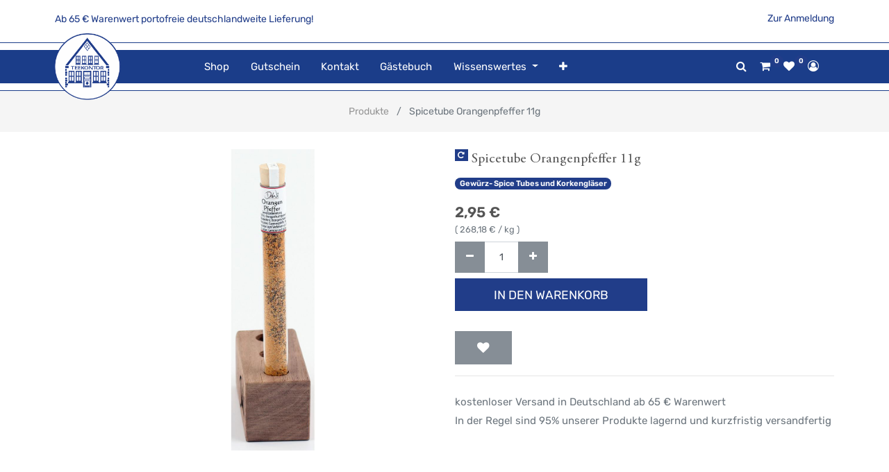

--- FILE ---
content_type: text/html; charset=utf-8
request_url: https://www.teekontor-ostfriesland.de/shop/product/200361-spicetube-orangenpfeffer-11g-14972
body_size: 8775
content:
<!DOCTYPE html>
<html lang="de-DE" data-website-id="11" data-oe-company-name="Teekontor Ostfriesland">
            <head>
                <meta charset="utf-8">
                <meta http-equiv="X-UA-Compatible" content="IE=edge,chrome=1">
                <meta name="viewport" content="width=device-width, initial-scale=1, user-scalable=no">

                <title>Spicetube Orangenpfeffer 11g | Teekontor Ostfriesland (Shop)</title>
                <link type="image/x-icon" rel="shortcut icon" href="/web/image/website/11/favicon/">

                <script type="text/javascript">
                    var odoo = {
                        csrf_token: "65aab60cfb052a825e4bd5834fe0b289abba229co",
                    };
                </script>

                
            <meta name="generator" content="Odoo">

            
            
            
            
            
            
                
                
                
                    
                        <meta property="og:type" content="website">
                    
                        <meta property="og:title" content="Spicetube Orangenpfeffer 11g">
                    
                        <meta property="og:site_name" content="Teekontor Ostfriesland">
                    
                        <meta property="og:url" content="https://www.teekontor-ostfriesland.de/shop/product/200361-spicetube-orangenpfeffer-11g-14972">
                    
                        <meta property="og:image" content="https://www.teekontor-ostfriesland.de/web/image/product.template/14972/image">
                    
                        <meta property="og:description" content=" ">
                    
                
                
                
                    
                        <meta name="twitter:card" content="summary_large_image">
                    
                        <meta name="twitter:title" content="Spicetube Orangenpfeffer 11g">
                    
                        <meta name="twitter:image" content="https://www.teekontor-ostfriesland.de/web/image/product.template/14972/image">
                    
                        <meta name="twitter:description" content=" ">
                    
                
            

            
            
                
                    <link rel="alternate" hreflang="de" href="https://www.teekontor-ostfriesland.de/shop/product/200361-spicetube-orangenpfeffer-11g-14972">
                
            

            <script type="text/javascript">
                odoo.session_info = {
                    is_admin: false,
                    is_system: false,
                    is_frontend: true,
                    translationURL: '/website/translations',
                    is_website_user: true,
                    user_id: 4
                };
                
            </script>

            <link type="text/css" rel="stylesheet" href="/web/content/2381942-da84448/11/web.assets_common.0.css">
            <link type="text/css" rel="stylesheet" href="/web/content/2382067-65bd5dd/11/web.assets_frontend.0.css">
            <link type="text/css" rel="stylesheet" href="/web/content/2382068-65bd5dd/11/web.assets_frontend.1.css">
            
            
            

            <script type="text/javascript" src="/web/content/2381945-da84448/11/web.assets_common.js"></script>
            <script type="text/javascript" src="/web/content/2381946-65bd5dd/11/web.assets_frontend.js"></script>
            
            
            
        
            </head>
            <body>
                
            
        
            
        
        
            
                
                
            
        
        
    
    

            
            
        
    
            
        <div id="wrapwrap" class="    smartpage-bg   ">
                
            <div class="text-primary pt-3">
                <div class="container">
                    <div class="row">
                        <div class="col-md-9">

                            
                            
                                <span class="align-middle">Ab 65 € Warenwert portofreie deutschlandweite Lieferung!</span>
                            
                        </div>
                        
                        <div class="col-md-3 text-right">
                            <a href="/web/login" title="Anmelden">
                                <span>
                                    Zur Anmeldung
                                </span>
                            </a>
                        </div>
                    </div>
                </div>
            </div>
        <header class="">
                    <nav class="navbar navbar-expand-lg te_header_navbar navbar-light
            ">
                        <div class="container">
                            
            <a href="/" class="navbar-brand logo">
                <span role="img" aria-label="Logo von Teekontor Ostfriesland (Shop)" title="Teekontor Ostfriesland (Shop)"><img src="/web/image/website/11/logo?unique=7442cc0" class="img img-fluid"></span>
            </a>
        
    <button type="button" class="d-none
            " data-toggle="collapse" data-target="#top_menu_collapse">
                                </button>
                            <div class="collapse navbar-collapse col-lg-7 order-2 order-lg-1" id="top_menu_collapse">
                                <ul class="nav navbar-nav ml-auto text-right o_menu_loading" id="top_menu">
                                    
        
            
    
    <li class="nav-item ">
                <a role="menuitem" href="/shop" class="nav-link ">
                    <span>Shop</span>
                </a>
            
            
            
                
            
        </li>
        

        
            
    
    <li class="nav-item ">
                <a role="menuitem" href="/gift_card" class="nav-link ">
                    <span>Gutschein</span>
                </a>
            
            
            
                
            
        </li>
        

        
            
    
    <li class="nav-item ">
                <a role="menuitem" href="/contactus" class="nav-link ">
                    <span>Kontakt</span>
                </a>
            
            
            
                
            
        </li>
        

        
            
    
    <li class="nav-item ">
                <a role="menuitem" href="/feedback" class="nav-link ">
                    <span>Gästebuch</span>
                </a>
            
            
            
                
            
        </li>
        

        
            
    
    
        <li class="nav-item dropdown ">
        <a data-toggle="dropdown" href="#" class="nav-link dropdown-toggle">
            <span>Wissenswertes</span>
        </a>
        <ul class="dropdown-menu" role="menu">
            
                
    
    <li class=" ">
                <a role="menuitem" href="/store" class="dropdown-item ">
                    <span>Unsere Filialen</span>
                </a>
            
            
            
                
            
        </li>
        

            
                
    
    <li class=" ">
                <a role="menuitem" href="/teekunde" class="dropdown-item ">
                    <span>Unser Tee</span>
                </a>
            
            
            
                
            
        </li>
        

            
                
    
    <li class=" ">
                <a role="menuitem" href="/porzellan-abc" class="dropdown-item ">
                    <span>Unser Porzellan</span>
                </a>
            
            
            
                
            
        </li>
        

            
                
    
    <li class=" ">
                <a role="menuitem" href="https://www.teekontor-ostfriesland.de/teapoints/teacard" class="dropdown-item ">
                    <span>Unser Bonus-System</span>
                </a>
            
            
            
                
            
        </li>
        

            
                
    
    <li class=" ">
                <a role="menuitem" href="/tee-abo" class="dropdown-item ">
                    <span>Unser Tee-Abo</span>
                </a>
            
            
            
                
            
        </li>
        

            
                
    
    <li class=" ">
                <a role="menuitem" href="/historie" class="dropdown-item ">
                    <span>Unsere Geschichte</span>
                </a>
            
            
            
                
            
        </li>
        

            
                
    
    <li class=" ">
                <a role="menuitem" href="/jobs" class="dropdown-item ">
                    <span>Unsere Stellenangebote</span>
                </a>
            
            
            
                
            
        </li>
        

            
                
    
    <li class=" ">
                <a role="menuitem" href="/glossary" class="dropdown-item ">
                    <span>Tee-ABC</span>
                </a>
            
            
            
                
            
        </li>
        

            
                
    
    <li class=" ">
                <a role="menuitem" href="/sage" class="dropdown-item ">
                    <span>Die Sage vom Bären</span>
                </a>
            
            
            
                
            
        </li>
        

            
                
    
    <li class=" ">
                <a role="menuitem" href="/rueckblick" class="dropdown-item ">
                    <span>25 Jahre Teekontor Ostfriesland</span>
                </a>
            
            
            
                
            
        </li>
        

            
        </ul>
    </li>

        
            
    
    <li class="nav-item ">
                <a role="menuitem" href="/teapoints/teacard" class="nav-link ">
                    <span>Bonusprogramm</span>
                </a>
            
            
            
                
            
        </li>
        

        
    
            
            <li class="nav-item divider d-none"> 
                
                
        
        </ul>
                            </div>
            <div class="col-lg-3 te_header_right_icon order-1 order-lg-2">
                <div class="te_header_search">
                    <div class="te_srch_icon_header">
                        <a href="#" class="" title="Produktsuche öffnen">
                            <i class="fa fa-search te_srch_icon"></i>
                        </a>
                    </div>
                </div>
                <div class="te_searchform__popup" id="searchForm">
                    <a href="#" class="te_btn-close">
                        <i class="fa fa-times te_srch_close"></i>
                    </a>
                    <div class="te_searchform__body">
                        <div class="te_text">Fangen Sie einfach an zu tippen…</div>
                        <form class="te_searchform" action="/shop" method="get">
                            <input type="text" name="search" id="search" class="te_searchform__input" placeholder="Gesamten Shop durchsuchen...">
                            <button type="submit" class="te_searchform__submit">
                                <i class="fa fa-search "></i>
                            </button>
                        </form>
                    </div>
                </div>
                <div class="te_cart_icon_head">
                    
        
        <a id="my_cart" href="/shop/cart" class="nav-link" title="Mein Einkaufswagen">
            <i class="fa fa-shopping-cart"></i>
            <sup class="my_cart_quantity badge badge-primary o_animate_blink">0</sup>
        </a>
    
                </div>
                <div class="te_wish_icon_head">
                    
        
            
            <a id="my_wish" href="/shop/wishlist" class="nav-link" style="display:none;" title="Meine Wunschliste">
                <i class="fa fa-heart"></i>
                <sup class="my_wish_quantity o_animate_blink badge badge-primary">
                    0
                </sup>
            </a>
        
    
                </div>
                
                
                <div class="te_header_account">
                    
                    <div class="te_signin">
                        <a class="btn-link" href="/web/login" title="Anmelden">
                            <span class="te_user_account_icon d-block">
                                <i class="fa fa-user-circle-o d-block" aria-hidden="true"></i>
                            </span>
                        </a>
                    </div>
                </div>
                <div class="d-lg-none te_toggler_icon">
                    <button type="button" class="navbar-toggler p-0" data-toggle="collapse" data-target="#top_menu_collapse">
                        <i class="fa fa-bars"></i>
                    </button>
                </div>
            </div>
        
                        </div>
                    </nav>
                </header>
            <div class="te_vertical_menu">
                <section>
                    <a href="#" class="te_menu_btn_close">
                        <i class="fa fa-times te_menu_icon_close"></i>
                    </a>
                </section>
                
                
            </div>
        
                <main>
                    
    
    <div itemscope="itemscope" itemtype="http://schema.org/Product" id="wrap" class="js_sale ecom-zoomable zoomodoo-next">
      
            <div class="te_product_breadcrumb">
                <ol class="breadcrumb">
                    <section class="container">
                        <li class="breadcrumb-item">
                            <a href="/shop">Produkte</a>
                        </li>
                        
                        <li class="breadcrumb-item active">
                            <span>Spicetube Orangenpfeffer 11g</span>
                        </li>
                    </section>
                </ol>
            </div>
        <section id="product_detail" class="container py-2 oe_website_sale ">
        <div class="row">
          <div class="col-md-8">
            <div class="form-inline justify-content-end">
              
        <form method="get" action="/shop">
            
            
    <div class="input-group te_search_group">
        <input type="text" name="search" class="search-query form-control oe_search_box" placeholder="Suchen...">
        <div class="input-group-append">
            <button type="submit" class="btn btn-link oe_search_button" aria-label="Suchen" title="Suchen"><i class="fa fa-search"></i></button>
        </div>
    </div>

        </form>
    
              </div>
          </div>
        </div>
        <div class="row">
          <div class="col-lg-6">
            
            
            <div id="o-carousel-product" class="carousel slide" data-ride="carousel" data-interval="0">
              <div class="carousel-outer">
                <div class="carousel-inner">
                  
                  <div class="carousel-item active"><img src="[data-uri]" itemprop="image" class="img img-fluid product_detail_img" alt="Spicetube Orangenpfeffer 11g" data-zoom="1" data-zoom-image="/web/image/product.template/14972/image?unique=af16b7c" data-src="/web/image/product.template/14972/image?unique=af16b7c"></div>
                  
                </div>
                
              </div>
              </div>
          </div>
          <div class="col-lg-6 offset-xl-0" id="product_details">
            
            
        
            
                <a href="#subscription_note" class="badge badge-primary" style="float:left; margin-right: 5px;" title="Dieses Produkt ist als regelmäßige Lieferung erhältlich"><i class="fa fa-repeat"></i></a>
            
        
                
            <h1 itemprop="name" class="te_product_name">Spicetube Orangenpfeffer 11g</h1>
            <div class="o_not_editable">
                <p class="te_prod_desc"> </p>
            </div>
            <div class="timer_data"></div>
            <div class="te_display_end_date"></div>
        
            
                
                    <a class="badge-pill badge badge-primary" href="/shop/category/gaumenfreuden-gewurz-spice-tubes-und-korkenglaser-334">Gewürz- Spice Tubes und Korkengläser</a>
                
            
        
            <span itemprop="url" style="display:none;">https://www.teekontor-ostfriesland.de/shop/product/200361-spicetube-orangenpfeffer-11g-14972</span>
            <form action="/shop/cart/update" method="POST">
              <input type="hidden" name="csrf_token" value="2b5f99f20f518515c206ddf5ebd43606a5366328o1769433047">
              <div class="js_product js_main_product">
                
            
      <div itemprop="offers" itemscope="itemscope" itemtype="http://schema.org/Offer" class="product_price mt16">
          <h4 class="oe_price_h4 css_editable_mode_hidden">
              <span data-oe-type="monetary" data-oe-expression="combination_info['list_price']" style="text-decoration: line-through; white-space: nowrap;" class="text-danger oe_default_price d-none"><span class="oe_currency_value">2,95</span> €</span>
              <b data-oe-type="monetary" data-oe-expression="combination_info['price']" class="oe_price" style="white-space: nowrap;"><span class="oe_currency_value">2,95</span> €</b>
              <span itemprop="price" style="display:none;">2.95</span>
              <span itemprop="priceCurrency" style="display:none;">EUR</span>
          
            
                <span class="text-muted base-price">
                    (
                    <span class="oe_currency_value">268,18</span> €
                    /
                    kg
                    )
                </span>
                <span style="display:none;" itemprop="unit_pricing_measure">0.011 kg</span>
                <span style="display:none;" itemprop="unit_pricing_base_measure">1 kg</span>
            
        </h4>
                

            
          <h4 class="css_non_editable_mode_hidden decimal_precision" data-precision="2">
            <span><span class="oe_currency_value">2,95</span> €</span>
          </h4>
          <h4 class="d-none oe_not_available bg-warning">Option nicht verfügbar</h4>
      </div>
    
        
                  <input type="hidden" class="product_id" name="product_id" value="14952">
                  <input type="hidden" class="product_template_id" name="product_template_id" value="14972">
                  
                    <ul class="d-none js_add_cart_variants" data-attribute_exclusions="{'exclusions: []'}"></ul>
                  
                
                
        
                <p class="css_not_available_msg alert alert-warning">Diese Kombination existiert nicht.</p>
                
        <div class="css_quantity input-group oe_website_spinner" contenteditable="false">
            <div class="input-group-prepend">
                <a class="btn btn-secondary js_add_cart_json" aria-label="Entfernen" title="Entfernen" href="#">
                    <i class="fa fa-minus"></i>
                </a>
            </div>
            <input type="text" class="form-control quantity" data-min="1" name="add_qty" value="1">
            <div class="input-group-append">
                <a class="btn btn-secondary float_left js_add_cart_json" aria-label="Hinzufügen" title="Hinzufügen" href="#">
                    <i class="fa fa-plus"></i>
                </a>
            </div>
        
            
        </div>
      
            <button type="button" role="button" title="In den Warenkorb" class="btn btn-primary btn-lg mt8 js_check_product ajax_add_cart ">In den Warenkorb</button>
        
            <span class="te_a2c_divider"></span>
        <a role="button" id="add_to_cart" class="d-none js_check_product a-submit" href="#">In den Einkaufskorb</a>
            
                
                
                <button type="button" role="button" class="btn btn-secondary btn-lg mt8 o_add_wishlist_dyn" title="Zur Wunschliste hinzufügen" data-action="o_wishlist" data-product-template-id="14972" data-product-product-id="14952"><span class="fa fa-heart" role="img" aria-label="Add to wishlist"></span></button>
            
        
            
        
      <div class="availability_messages o_not_editable"></div>
    
              </div>
            
                
                <input type="hidden" name="has_engraving">
                
            </form>
            <div class="o_not_editable">
              </div>
            <hr>
            
        
            <p class="text-muted">kostenloser Versand in Deutschland ab 65 € Warenwert<br> In der Regel sind 95% unserer Produkte lagernd und kurzfristig versandfertig</p>
            <div class="product_share">
                
                <div class="oe_share s_share">
                    
                    
                    
                    
                </div>
            </div>
        
          </div>
        </div>
      </section>
            <div class="container tabs_container_main">
                <div class="row">
                    <ul id="te_product_tabs">
                        
                        
                        
                        <li class="specification_li">
                            <a id="tab2">Spezifikation</a>
                        </li>
                        <li class="rating_review_li">
                            <a id="tab3">Bewertungen und Rezensionen</a>
                        </li>
                    </ul>
                </div>
            </div>
        
      <div itemprop="description" id="product_full_description" class="mt-4">
                
                
                    <section class="s_text_block mb-16">
                        <div class="container">
                            <div class="row">
                                <div class="col-lg-12 pt0 pb0" id="product_simple_description"><p>Diese Mischung eignet sich hervorragend zu Fischgerichten oder Salaten.</p></div>
                            </div>
                        </div>
                    </section>
                
                <section class="s_text_block">
                    <div class="container">
                        <div class="row">
                            <div class="col-lg-12 py-2">
                                
                                    <h2>Inhaltsstoffe</h2>
                                    <p>Pfeffer (60 %), Orangenfruchtpulver (Orangensaft getrocknet, Maltodextrin), Orangenschalen, Kurkuma, Paprika, Rohrzucker, Cayennepfeffer, Reismehl</p>
                                
                                
                                
                            </div>
                        </div>
                    </div>
                </section>
            </div>
            <section class="s_text_block mb32">
                <div class="container">
                    <div class="row">
                        <div class="col-12">
                            <h3>Hersteller / GPSR</h3>
                        </div>
                        <div class="col-lg-4">
                            <span>DelikatessenWinkel GbR</span><br>
                            
                                <span>Industriestraße 15</span>
                                <br>
                            
                            
                            
                                <span>70565</span>
                                <span>Stuttgart</span>
                                <br>
                            
                            
                                <span>Deutschland</span>
                                <br>
                            
                        </div>
                        <div class="col-lg-4">
                            
                                <span>info@delikatessenwinkel.de</span>
                                <br>
                            
                            
                                <span>http://www.delikatessenwinkel.de</span>
                                <br>
                            
                            
                                <span>0711-47703666</span>
                                <br>
                            
                        </div>
                        <div class="col-lg-4">
                            <span>
                                GTIN/EAN:
                                <span itemprop="gtin">4059598203610</span>
                                <br>
                            </span>
                            
                        </div>
                    </div>
                </div>
            </section>
        <section class="te_product_tab tab2C container" id="product_full_spec">
                
                
            </section>
        
            

                <section class="s_text_block mb32" id="subscription_note">
                    <div class="container">
                        <div class="row">
                            <div class="col-lg-12">
                                <h3>
                                    Regelmäßige Lieferung
                                </h3>
                                
                                    <span class="badge badge-default"><i class="fa fa-repeat"></i></span>
                                    Dieses Produkt kann als Teil einer regelmäßigen Lieferung erworben werden, ist aber nicht zwingend erforderlich.
                                    Um das Produkt als regelmäßige Lieferung zu bestellen, fügen Sie es bitte Ihrem Warenkorb hinzu.
                                    Im Warenkorb haben Sie die Möglichkeit, das gewünschte Lieferinterval einzustellen.
                                    Bitte beachten Sie, dass alle Produkte in Ihrem Warenkorb für eine regelmäßige
                                    Lieferung geeignet sein müssen, wenn Sie diese Option nutzen möchten.
                                
                                <br>
                                
                                    <span class="mt-2">
                                        Die folgenden Lieferintervalle sind für dieses Produkt verfügbar:
                                        <strong>1. Monatlich, 2. Alle 6 Wochen, 3. Alle 2 Monate, 4. Alle 3 Monate, 5. Zum Quartalsanfang</strong>
                                    </span>
                                
                            </div>
                        </div>
                    </div>
                </section>
            
        
            <div class="recommended_product_slider_main container mb32">
                <div class="alternative_product_main">
                    <div id="myCarousel_alt_prod" class="carousel slide theme_carousel_common" data-interval="5000">
                        <h3 class="te_product_alt_h3">Alternative Produkte:</h3>
                        
                        <div class="carousel-inner">
                            
                                <div class="carousel-item">
                                    <div class="border mt16 prod_details">
                                        <div class="oe_product_cart">
                                            <div class="oe_product_image">
                                                <a href="/shop/product/200367-korkenglas-orangenpfeffer-50g-14974">
                                                    <div class="new_span" content="https://www.teekontor-ostfriesland.de/web/image/product.template/14974/image/" alt="[200367] Korkenglas Orangenpfeffer 50g"><img src="[data-uri]" class="img img-fluid" data-zoom="1" data-zoom-image="/web/image/product.template/14974/image/600x600?unique=1dfbcbe" data-src="/web/image/product.template/14974/image/600x600?unique=1dfbcbe"></div>
                                                </a>
                                            </div>
                                            <section class="alt_detail_section">
                                                <h6>
                                                    <a class="product_name " href="/shop/product/200367-korkenglas-orangenpfeffer-50g-14974">
                                                        <span title="[200367] Korkenglas Orangenpfeffer 50g">[200367] Korkenglas Orangenpfeffer 50g</span>
                                                    </a>
                                                </h6>
                                                <div class="product_price">
                                                    <b>
                                                        
                                                        <span data-oe-type="monetary" data-oe-expression="alt_product.website_price"><span class="oe_currency_value">5,50</span> €</span>
                                                    </b>
                                                </div>
                                            </section>
                                        </div>
                                    </div>
                                </div>
                            
                        </div>
                    </div>
                </div>
                <div class="accessory_product_main">
                    <div id="myCarousel_acce_prod" class="carousel slide theme_carousel_common" data-interval="5000">
                        <h3 class="te_product_alt_h3">Zugehörige Produkte:</h3>
                        
                            <div class="carousel-control-prev" data-target="#myCarousel_acce_prod" data-slide="prev" role="img" aria-label="Zurück" title="Zurück">
                                <span class="carousel-control-prev-icon"></span>
                                <span class="sr-only">Zurück</span>
                            </div>
                            <div class="carousel-control-next" data-target="#myCarousel_acce_prod" data-slide="next" role="img" aria-label="Weiter" title="Weiter">
                                <span class="carousel-control-next-icon"></span>
                                <span class="sr-only">Weiter</span>
                            </div>
                        
                        <div class="carousel-inner">
                            
                                <div class="carousel-item">
                                    <div class="border mt16 prod_details">
                                        <div class="oe_product_cart">
                                            <div class="oe_product_image">
                                                <a href="/shop/product/200101-spicetube-knoblauch-chili-salz-18g-14912">
                                                    <div class="new_span" content="https://www.teekontor-ostfriesland.de/web/image/product.template/14892/image/" alt="Spicetube Knoblauch-Chili Salz 18g"><img src="[data-uri]" itemprop="image" class="img img-fluid" data-zoom="1" data-zoom-image="/web/image/product.product/14892/image/600x600?unique=d305052" data-src="/web/image/product.product/14892/image/600x600?unique=d305052"></div>
                                                </a>
                                            </div>
                                            <section class="alt_detail_section">
                                                <h6>
                                                    <a class="product_name " href="/shop/product/200101-spicetube-knoblauch-chili-salz-18g-14912">
                                                        <span title="Spicetube Knoblauch-Chili Salz 18g">Spicetube Knoblauch-Chili Salz 18g</span>
                                                    </a>
                                                </h6>
                                                <div class="product_price">
                                                    <b>
                                                        
                                                        <span data-oe-type="monetary" data-oe-expression="alt_product.website_price"><span class="oe_currency_value">2,95</span> €</span>
                                                    </b>
                                                </div>
                                            </section>
                                        </div>
                                    </div>
                                </div>
                            
                                <div class="carousel-item">
                                    <div class="border mt16 prod_details">
                                        <div class="oe_product_cart">
                                            <div class="oe_product_image">
                                                <a href="/shop/product/200401-spicetube-rosensalz-15g-14980">
                                                    <div class="new_span" content="https://www.teekontor-ostfriesland.de/web/image/product.template/14960/image/" alt="Spicetube Rosensalz 15g"><img src="[data-uri]" itemprop="image" class="img img-fluid" data-zoom="1" data-zoom-image="/web/image/product.product/14960/image/600x600?unique=feda3c7" data-src="/web/image/product.product/14960/image/600x600?unique=feda3c7"></div>
                                                </a>
                                            </div>
                                            <section class="alt_detail_section">
                                                <h6>
                                                    <a class="product_name " href="/shop/product/200401-spicetube-rosensalz-15g-14980">
                                                        <span title="Spicetube Rosensalz 15g">Spicetube Rosensalz 15g</span>
                                                    </a>
                                                </h6>
                                                <div class="product_price">
                                                    <b>
                                                        
                                                        <span data-oe-type="monetary" data-oe-expression="alt_product.website_price"><span class="oe_currency_value">2,95</span> €</span>
                                                    </b>
                                                </div>
                                            </section>
                                        </div>
                                    </div>
                                </div>
                            
                                <div class="carousel-item">
                                    <div class="border mt16 prod_details">
                                        <div class="oe_product_cart">
                                            <div class="oe_product_image">
                                                <a href="/shop/product/9916-k-3-spicetube-stander-3-er-kirschbaum-massiv-15312">
                                                    <div class="new_span" content="https://www.teekontor-ostfriesland.de/web/image/product.template/15292/image/" alt="Spicetube Ständer, 3-er, Kirschbaum massiv"><img src="[data-uri]" itemprop="image" class="img img-fluid" data-zoom="1" data-zoom-image="/web/image/product.product/15292/image/600x600?unique=29c68b1" data-src="/web/image/product.product/15292/image/600x600?unique=29c68b1"></div>
                                                </a>
                                            </div>
                                            <section class="alt_detail_section">
                                                <h6>
                                                    <a class="product_name " href="/shop/product/9916-k-3-spicetube-stander-3-er-kirschbaum-massiv-15312">
                                                        <span title="Spicetube Ständer, 3-er, Kirschbaum massiv">Spicetube Ständer, 3-er, Kirschbaum massiv</span>
                                                    </a>
                                                </h6>
                                                <div class="product_price">
                                                    <b>
                                                        
                                                        <span data-oe-type="monetary" data-oe-expression="alt_product.website_price"><span class="oe_currency_value">4,95</span> €</span>
                                                    </b>
                                                </div>
                                            </section>
                                        </div>
                                    </div>
                                </div>
                            
                        </div>
                    </div>
                </div>
            </div>
        
            </div>
            
        
            
            
            
                <section id="carousel_recently_view" data-type="multi" data-ride="carousel" data-interval="0" class="container carousel_recently_view">
                    <h3 class="te_product_recent_h2">Zuletzt angesehene Produkte</h3>
                    <div class="carousel-inner row mx-auto mt16" role="listbox">
                        
                            
                            <div data-active="True" class="col-6 col-sm-6 col-md-6 col-lg-3 img_hover">
                                <div class="border">
                                    <a href="/shop/product/200361-spicetube-orangenpfeffer-11g-14972">
                                        <div class="new_span">
                                            <img class="img-responsive img-fluid mx-auto d-block" src="[data-uri]" alt="Spicetube Orangenpfeffer 11g" data-src="/website/image/product.product/14952/image/350x350">
                                        </div>
                                    </a>
                                    <div class="px-2 text-left te_recent_detail_section ">
                                        <a class="d-block product_name mb8" href="/shop/product/200361-spicetube-orangenpfeffer-11g-14972">Spicetube Orangenpfeffer 11g</a>
                                        
                                        <b>
                                            <span data-oe-type="monetary" data-oe-expression="rproduct.website_price"><span class="oe_currency_value">2,95</span> €</span>
                                        </b>
                                    </div>
                                </div>
                            </div>
                        
                    </div>
                    
                </section>
            
        
    
        
  
                </main>
                <footer class="bg-light o_footer">
                    
            <section class="s_text_block te_ftr_container pt16 pb8">
                <div class="container">
                    <div class="row">
                        <div class="te_company_info_section">
                            <div class="te_company_detail">
                                <span>
                                    <i class="fa fa-map-marker te_ftr_info_icon"></i>
                                </span>
                                <p class="te_ftr_add_ept">
                                    <span>Herdetor 19-21</span>
                                    
                                    <span>Esens</span>
                                    
                                    <span>26427</span>
                                    <span>Deutschland</span>
                                </p>
                            </div>
                            <div class="te_company_detail">
                                <span class="ftr_add_tel_email_ept">
                                    <i class="fa fa-phone te_ftr_info_icon"></i>
                                </span>
                                <a class="te_ftr_add_ept" href="/shop/product/tel:049712274">0 49 71 / 22 74</a>
                            </div>
                            <div class="te_company_detail">
                                <span class="ftr_add_tel_email_ept">
                                    <i class="fa fa-envelope te_ftr_info_icon"></i>
                                </span>
                                <a class="te_ftr_add_ept" href="mailto:kontakt@teekontor-ostfriesland.de">kontakt@teekontor-ostfriesland.de</a>
                            </div>
                        </div>
                        <div class="te_footer_language_title_style_2 w-100"></div>
                        <div class="te_footer_menu_social_icon">
                            <span class="te_footer_logo_img" role="img" aria-label="Logo von Teekontor Ostfriesland (Shop)" title="Teekontor Ostfriesland (Shop)"><img src="[data-uri]" class="img img-fluid" alt="Logo of Teekontor Ostfriesland (Shop)" data-src="/web/image/website/11/logo?unique=7442cc0"></span>
                            <section class="te_footer_inline_menu"><section class="s_call_to_action bg-200 pt48 pb0">
                <div class="container">
                    <div class="row">
                        <div class="col-lg-9 pb0"><h3 style="text-align: left; ">Unser Newsletter – Ihr Vorteil</h3><h3 style="text-align: left; "><span style="font-family: Rubik, sans-serif; font-size: 15px;">Bleiben Sie auf dem laufenden und verpassen Sie keine Vorteilsaktion mehr:</span><br></h3><div class="input-group js_subscribe" data-list-id="1" data-subscribe="off"><input name="name" class="js_subscribe_name form-control" required="required" placeholder="Ihr Name..."><input type="email" name="email" class="js_subscribe_email form-control" placeholder="Ihre E-Mail..." required="required"><span class="input-group-append"><a role="button" href="#" class="btn btn-primary js_subscribe_btn">Abonnieren</a><a role="button" href="#" class="btn btn-success js_subscribed_btn d-none o_default_snippet_text" disabled>Danke</a></span><div class="alert alert-success d-none" role="status"> </div></div><p class="lead"> </p></div>
                        <div class="col-lg-3 pb24 s_btn pt0 text-right aos-init" data-aos="text-right"><a href="/teapoints/teacard" class="btn btn-primary" data-original-title="" title="" aria-describedby="tooltip500129">TeaPoints &amp; Kundenvorteile<i class="fa fa-1x fa-arrow-circle-right fa-fw ml-1"></i> </a></div>
                    </div>
                </div>
            </section>










<section><div class="te_footer_inline_menu"><ul class="te_footer_inline_menu_t"><section><li><a href="/loyalty_program" data-original-title="" title="" aria-describedby="tooltip178225"> Bonusprogram</a></li></section><section><li><a href="/store" data-original-title="" title="" aria-describedby="tooltip178225"> Filialen</a></li></section><section><li><a href="/legal/imprint" data-original-title="" title="" aria-describedby="tooltip178225">Impressum</a></li></section><section><li><a href="/barrierefreiheit" data-original-title="" title="" aria-describedby="tooltip178225">Barrierefreiheit</a></li></section><section><li><a href="/legal/terms-of-use" data-original-title="" title="" aria-describedby="tooltip178225">Nutzungsbedingungen</a></li></section><section><li><a href="/legal/privacy-policy" data-original-title="" title="" aria-describedby="tooltip355365">Datenschutz</a></li></section><section><li><a href="/shop/terms" data-original-title="" title="" aria-describedby="tooltip315505">AGB</a></li></section><section><li><a href="/versandinformationen-und-versandkosten" data-original-title="" title="" aria-describedby="tooltip313090">Versandkosten</a></li></section><section><li><a href="/ihr-widerrufsrecht" data-original-title="" title="" aria-describedby="tooltip838816">Widerrufsrecht</a></li></section><section><li><a href="/subscription/terminate" data-original-title="" title="" aria-describedby="tooltip838816">Jetzt kündigen</a></li></section> </ul></div></section></section>
                            <div class="te_f2_lang_social">
                                <div class="te_t_footer_lang">
                                    
    

                                </div>
                                <div class="te_footer_social_icon">
                                    <a class="btn btn-sm btn-link" href="https://www.facebook.com/TeekontorOstfriesland/" title="Besuchen Sie uns auf Facebook">
                                        <i class="fa fa-facebook-square"></i>
                                    </a>
                                    
                                    
                                    
                                    
                                    
                                    <a class="btn btn-sm btn-link" href="https://www.instagram.com/teekontor_ostfriesland" title="Besuchen Sie uns auf instagram">
                                        <i class="fa fa-instagram"></i>
                                    </a>
                                </div>
                            </div>
                        </div>
                        <div class="scrollup-div text-center">
                            <a href="#" class="scrollup-a">
                                <i class="fa fa-angle-up scrollup-i text-center"></i>
                            </a>
                        </div>
                    </div>
                </div>
            </section>
            <div class="te_footer_copyright_text container">
                <div class="te_copyright_add_language">
                    <span>Copyright ©</span>
                    <span itemprop="name">Teekontor Ostfriesland</span>
                </div>
                <div class="te_footer_payment_img">
                    <div class="oe_structure">
                        <section>
                            <img class="img-fluid" src="[data-uri]" data-src="/theme_clarico/static/src/img/customise_option/payment2.png">
                        </section>
                    </div>
                </div>
            </div>
        <div id="footer" class="oe_structure oe_structure_solo">
            </div>
    </footer>
            <script src="/theme_clarico/static/lib/aos/aos.js"></script>
            <script>
                AOS.init({
                easing: 'ease-out-back',
                duration: 1500,
                offset: 0,
                });
            </script>
        
            
        
            </div>
            <div class="d-none cus_theme_loader_layout">
                <div class="cus_theme_loader_div_layout">
                    <svg version="1.1" id="Layer_1" x="0px" y="0px" width="24px" height="30px" viewbox="0 0 24 30" style="enable-background:new 0 0 50 50;">
                        <rect x="0" y="0" width="4" height="10" fill="#333">
                            <animatetransform attributetype="xml" attributename="transform" type="translate" values="0 0; 0 20; 0 0" begin="0" dur="0.6s" repeatcount="indefinite"></animatetransform>
                        </rect>
                        <rect x="10" y="0" width="4" height="10" fill="#333">
                            <animatetransform attributetype="xml" attributename="transform" type="translate" values="0 0; 0 20; 0 0" begin="0.2s" dur="0.6s" repeatcount="indefinite"></animatetransform>
                        </rect>
                        <rect x="20" y="0" width="4" height="10" fill="#333">
                            <animatetransform attributetype="xml" attributename="transform" type="translate" values="0 0; 0 20; 0 0" begin="0.4s" dur="0.6s" repeatcount="indefinite"></animatetransform>
                        </rect>
                    </svg>
                </div>
            </div>
        
            <script>
                $(document).ready(function(){
                $("div[id='wrap']").removeClass("note-air-editor note-editable");
                });
            </script>
        
        
    
        
            </body>
        </html>